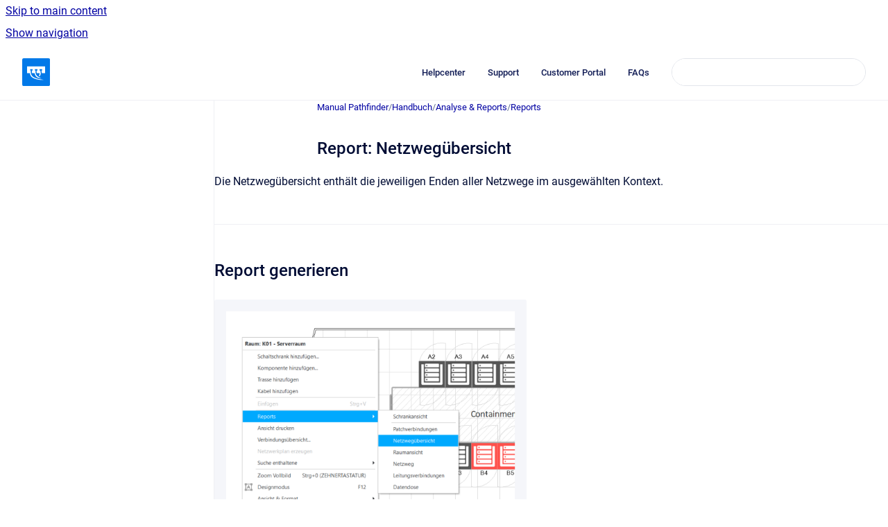

--- FILE ---
content_type: text/html
request_url: https://manual.pathfinder.de/de/doc/3/report-netzwegubersicht
body_size: 6246
content:
<!doctype html>
            
        
    
        
<html class="no-js" lang="de" data-vp-page-id="3567288665" data-vp-page-template="article">
    
    
    
<head>
    <!--CDP_HEAD_START-->
        <!--CDP_HEAD_END-->
    <meta charset="utf-8">
    <meta http-equiv="x-ua-compatible" content="ie=edge">
    <meta name="viewport" content="width=device-width, initial-scale=1">
    <meta name="repository-base-url" content="../../../de/doc/3">
                <meta name="source-last-modified" content="2023-04-20T11:10Z">
    
    <meta name="Help Center Version"
          content="1.4">
    
        
    <link rel="icon" href="https://manual.pathfinder.de/__assets-5f787d9e-8f04-40b6-b945-f6dc9f4cf49f/image/Icon_Handbuch_Pathfinder_blue.svg">
    <link rel="apple-touch-icon" href="https://manual.pathfinder.de/__assets-5f787d9e-8f04-40b6-b945-f6dc9f4cf49f/image/Icon_Handbuch_Pathfinder_blue.svg">

            <link rel="canonical" href="https://manual.pathfinder.de/de/doc/3/report-netzwegubersicht">
                                            <link rel="alternate" hreflang="en" href="https://manual.pathfinder.de/en/doc/3/network-overview-report">

                                    <link rel="alternate" hreflang="x-default" href="https://manual.pathfinder.de/en/doc/3/network-overview-report">
                                                                <link rel="alternate" hreflang="de" href="https://manual.pathfinder.de/de/doc/3/report-netzwegubersicht">

                                        
    


<!-- HelpCenter config -->


                                                                                
    
                

    <!-- Primary Meta Tags -->
    <meta name="title" content="Report: Netzwegübersicht">
            <meta name="description" content="Die Netzwegübersicht enthält die jeweiligen Enden aller Netzwege im ausgewählten Kontext. Report generieren Die Netzwegübersicht kann über den Absc...">
    <meta property="og:description" content="Die Netzwegübersicht enthält die jeweiligen Enden aller Netzwege im ausgewählten Kontext. Report generieren Die Netzwegübersicht kann über den Absc...">
    <meta property="twitter:description" content="Die Netzwegübersicht enthält die jeweiligen Enden aller Netzwege im ausgewählten Kontext. Report generieren Die Netzwegübersicht kann über den Absc...">

        
    
    <!-- Open Graph / Facebook -->
    <meta property="og:type" content="website">
    <meta property="og:url" content="https://manual.pathfinder.de/de/doc/3/report-netzwegubersicht">
    <meta property="og:title" content="Report: Netzwegübersicht">
    <meta property="og:image" content="https://manual.pathfinder.de/__attachments/3567288665/Netzweg%C3%BCbersicht%20Report_02.png?inst-v=5f787d9e-8f04-40b6-b945-f6dc9f4cf49f">


    <!-- Twitter -->
    <meta property="twitter:card" content="summary_large_image">
    <meta property="twitter:title" content="Report: Netzwegübersicht">
    <meta property="twitter:image" content="https://manual.pathfinder.de/__attachments/3567288665/Netzweg%C3%BCbersicht%20Report_02.png?inst-v=5f787d9e-8f04-40b6-b945-f6dc9f4cf49f">

    
    <script>
        var hasCookieNotice = false;
        var usesCookieOptInStrategy = true;
        var cookieRelatedFeatures = [];

        function isSitePreview() {
            var previewStagingUrlMatcher = /\/~preview-([a-f0-9]{8}-[a-f0-9]{4}-[a-f0-9]{4}-[a-f0-9]{4}-[a-f0-9]{12})\//;
            return previewStagingUrlMatcher.test(window.location.href);
        }

        function hasSiteViewerGivenConsentForTracking() {
            try {
                return window.localStorage.getItem('shc-cookies') === 'enabled';
            } catch (e) {
                return false;
            }
        }

        function hasSiteViewerRefusedConsentForTracking() {
            try {
                return window.localStorage.getItem('shc-cookies') === 'disabled';
            } catch (e) {
                return false;
            }
        }

        function areCookiesEnabled() {
                        if (!hasCookieNotice) {
                return true;
            }

                        if (usesCookieOptInStrategy) {
                                if (hasSiteViewerGivenConsentForTracking()) {
                    return true;
                }
            } else {
                                if (!hasSiteViewerRefusedConsentForTracking()) {
                    return true;
                }
            }

            return false;
        }

        var registerCookieRelatedFeature = function (featureFunction) {

                                                
            if (typeof featureFunction === 'function') {
                cookieRelatedFeatures.push(featureFunction);
            }
        }

        var initializeCookieRelatedFeatures = function () {

                                    
            if (!areCookiesEnabled()) {
                return;
            }
            window.scrollHelpCenter.areCookiesEnabled = true;
            for (const cookieRelatedFeature of cookieRelatedFeatures) {
                try {
                    cookieRelatedFeature();
                } catch (e) {
                    console.error(e);
                }
            }
        }

        
        window.scrollHelpCenter = {
            collection: JSON.parse('{\"members\":[{\"name\":\"Manual Pathfinder\",\"prefix\":\"doc\",\"versions\":{\"available\":[{\"name\":\"Working version\"}],\"current\":{\"name\":\"Working version\"}},\"variants\":{\"available\":[]},\"languages\":{\"available\":[{\"code\":\"en\",\"homePageLink\":\"..\/..\/..\/en\/doc\/3\/\"},{\"code\":\"de\",\"homePageLink\":\"..\/..\/..\/de\/doc\/3\/\"}],\"current\":{\"code\":\"de\",\"homePageLink\":\"..\/..\/..\/de\/doc\/3\/\"}}}],\"currentContentSource\":{\"name\":\"Manual Pathfinder\",\"prefix\":\"doc\",\"versions\":{\"available\":[{\"name\":\"Working version\"}],\"current\":{\"name\":\"Working version\"}},\"variants\":{\"available\":[]},\"languages\":{\"available\":[{\"code\":\"en\",\"homePageLink\":\"..\/..\/..\/en\/doc\/3\/\"},{\"code\":\"de\",\"homePageLink\":\"..\/..\/..\/de\/doc\/3\/\"}],\"current\":{\"code\":\"de\",\"homePageLink\":\"..\/..\/..\/de\/doc\/3\/\"}}}}'),
            source: {
                confluenceBaseUrl: 'https://tripunkt.atlassian.net/wiki',
                confluencePageId: '3567288665',
                confluenceSpaceKey: 'EV',
            },
            contentSourceKey: 'DOCUMENT:022d12b9578455267c814c184e944037',
            siteKey: '4b3cd708-5283-4e0a-ae5e-aa18c2b3b0dd',
            customJsSrc: null,
            isSitePreview: isSitePreview(),
            areCookiesEnabled: areCookiesEnabled(),
            excludePageLabel: 'scroll-help-center-exclude-page',
            hasCookieNotice: hasCookieNotice,
            usesCookieOptInStrategy: usesCookieOptInStrategy,
            registerCookieRelatedFeature: registerCookieRelatedFeature,
            initializeCookieRelatedFeatures: initializeCookieRelatedFeatures,
            isPortal: false,
            isSearch: false,
            isError: false,
            isOverview: false,
            viewportLink: '../../../de/doc/3/',
            relSiteRootPath: '../../../',
            siteInstanceId: '5f787d9e-8f04-40b6-b945-f6dc9f4cf49f',
            theme: {
                root: {
                    absoluteLink: '../../../de/doc/3/'
                },
                header: {
                    displaySpaceName: false,
                    links: JSON.parse('[{\"url\":\"https:\/\/tripunkt.atlassian.net\/servicedesk\/customer\/portal\/1\",\"text\":\"Helpcenter\"},{\"url\":\"https:\/\/www.pathfinder.de\/en\/support\/\",\"text\":\"Support\"},{\"url\":\"https:\/\/pathfinder.support\/Account\/Login\",\"text\":\"Customer Portal\"},{\"url\":\"https:\/\/www.pathfinder.de\/en\/faq\/\",\"text\":\"FAQs\"}]'),
                    logo: {
                        url: '../../../__assets-5f787d9e-8f04-40b6-b945-f6dc9f4cf49f/image/Icon_Handbuch_Pathfinder_blue.svg',
                        alt: 'Pathfinder Handbuch'
                    },
                },
                cookieNotice: {
                    display: false,
                    headingText: 'Cookie Notice',
                    descriptionText: 'Please read our privacy statement.',
                    link: {
                        url: '',
                        text: ''
                    }
                }
            },
            integrations: {
                jiraServiceDesk: {
                    key: ''
                },
                intercom: {
                    appId: ''
                },
                zendesk: {
                    url: ''
                },
                aiSearch: {
                    enabled: false
                }
            },
            repository: {
                link: '../../../de/doc/3',
                name: 'Manual Pathfinder'
            },
            versionLinksForPage: JSON.parse('[{\"name\":\"Working version\",\"toVersionLink\":\"..\/..\/..\/de\/doc\/3\/report-netzwegubersicht\"}]'),
            variantLinksForPage: JSON.parse('[]'),
            languageLinksForPage: JSON.parse('[{\"displayName\":\"English\",\"code\":\"en\",\"toLanguageLink\":\"..\/..\/..\/en\/doc\/3\/network-overview-report\",\"fallback\":false},{\"displayName\":\"German\",\"code\":\"de\",\"toLanguageLink\":\"..\/..\/..\/de\/doc\/3\/report-netzwegubersicht\",\"fallback\":false}]'),
            defaultLanguageCode: 'en'        };
    </script>

    
            
    

    
        
    <link rel="stylesheet" href="../../../__theme/css/app--9d49c7a6f16d6f27f169.css">

    
            <link rel="stylesheet"
              id="theme-asset-custom-css"
              href="../../../__assets-5f787d9e-8f04-40b6-b945-f6dc9f4cf49f/css/custom.css">
    
    
<style>
            :root {
                        --_vpt-INTERNAL-footer-background: #111C55;
        --_vpt-INTERNAL-footer-foreground: #FFF;
        --_vpt-INTERNAL-header-background: #ffffff;
        --_vpt-INTERNAL-header-foreground: #111C55;

        /* @deprecated */
        --vp-portal-banner-background-image: url('../../__assets-5f787d9e-8f04-40b6-b945-f6dc9f4cf49f/image/Background_Handbuch-02.svg');
        /* @deprecated */
        --vp-portal-banner-text-color: #FFF;
        /* @deprecated */
        --vp-space-banner-background-image: url('../../__assets-5f787d9e-8f04-40b6-b945-f6dc9f4cf49f/image/Background_Handbuch-02.svg');
        /* @deprecated */
        --vp-space-banner-text-color: #FFF;
    }
</style>

    <title>Report: Netzwegübersicht</title>

        </head>
    <!-- pageid attribute is deprecated - please use data-vp-page-id on html element instead -->
    <body pageid="3567288665" class="flex flex-col min-h-screen">
                    <div id="vp-js-cookies__notice"></div>
            <vp-a11y-skip-controller>
                <a class="vp-a11y-skip-trigger" href="#content">
                    <i18n-message i18nkey="navigation.skip.to.main.label">
                        Skip to main content
                    </i18n-message>
                </a>
            </vp-a11y-skip-controller>
            <button type="button" class="vp-a11y-skip-trigger vp-js-a11y-navigation-toggle">
                <i18n-message i18nkey="navigation.open.label">
                    Show navigation
                </i18n-message>
            </button>
        
        

<header data-vp-component="header" class="header hc-header-background-color">
    <div class="header__navigation relative">
        <div class="hc-header-background-color relative z-10" id="site-navigation">
            <div class="top-bar header__navigation--large vp-container hc-header-background-color hc-header-font-color">
                <div class="top-bar-left">
                    <ul class="flex flex-wrap flex-row gap-4 items-center relative m-0 p-0 list-none hc-header-background-color">
                        <li class="leading-none align-self-center header__navigation--logo">
                            <vp-localized-link>
                                <a href="../../../de/doc/3/">
                                    <img src="../../../__assets-5f787d9e-8f04-40b6-b945-f6dc9f4cf49f/image/Icon_Handbuch_Pathfinder_blue.svg" alt="">
                                    <i18n-message class="sr-only" i18nKey="header.home.label">
                                        Go to homepage
                                    </i18n-message>
                                </a>
                            </vp-localized-link>
                        </li>
                                            </ul>
                </div>
                <div class="top-bar-right no-print">
                    <div class="header__navigation--large__menu hc-header-background-color">
                        <ul class="flex flex-row m-0 p-0 list-none render-links">
                            
    <li class="order-6 lg:order-2 render-links--link
                              render-links--link--border">
        <a href="https://tripunkt.atlassian.net/servicedesk/customer/portal/1"
           class="block px-4 py-3 hc-header-font-color"
           rel="noopener">
            Helpcenter
        </a>
    </li>
        <li class="order-6 lg:order-2 render-links--link
                              ">
        <a href="https://www.pathfinder.de/en/support/"
           class="block px-4 py-3 hc-header-font-color"
           rel="noopener">
            Support
        </a>
    </li>
        <li class="order-6 lg:order-2 render-links--link
                              ">
        <a href="https://pathfinder.support/Account/Login"
           class="block px-4 py-3 hc-header-font-color"
           rel="noopener">
            Customer Portal
        </a>
    </li>
        <li class="order-6 lg:order-2 render-links--link
                              ">
        <a href="https://www.pathfinder.de/en/faq/"
           class="block px-4 py-3 hc-header-font-color"
           rel="noopener">
            FAQs
        </a>
    </li>
                            </ul>
                                                                            <div class="my-auto list-none ml-4">
                                    

        
        
    
    <div
        data-vp-id="search-bar-placeholder"
        data-vp-component="search-bar"
        data-vp-variant=""
        class="vp-search-bar "
        aria-hidden="true"
    >
        <form
            action="/search.html"
            method="GET"
            class="vp-search-bar__input-container"
        >
            <div
                data-vp-component="search-input"
                data-vp-variant="border"
                class="vp-search-input vp-search-input--border"
            >
                <input
                    type="search"
                    autocomplete="off"
                    value=""
                    class="vp-search-input__input"
                    style="margin-right: 0;"
                >
            </div>
        </form>
    </div>

    
    <script data-vp-id="search-bar-config" type="application/json">
        {
            "hasContentSourceFilter": false,
            "hasQuickSearch": true,
            "variant": ""
        }
    </script>
                            </div>
                                            </div>

                    <button type="button" class="vp-js-header-search-toggle vp-button header__navigation--button hc-header-font-color">
                        <svg
                            data-vp-id="header-search-toggle-icon"
                            data-vp-component="icon"
                            xmlns="http://www.w3.org/2000/svg"
                            width="20"
                            height="20"
                            viewBox="0 0 20 20"
                            fill="none"
                            aria-hidden="true"
                        >
                            <path d="M8.99452 14.5C10.5121 14.5 11.809 13.9669 12.8854 12.9007C13.9618 11.8345 14.5 10.5361 14.5 9.00548C14.5 7.48794 13.9631 6.19097 12.8893 5.11458C11.8155 4.03819 10.519 3.5 9 3.5C7.46786 3.5 6.16816 4.0369 5.1009 5.11071C4.03363 6.18453 3.5 7.48096 3.5 9C3.5 10.5321 4.0331 11.8318 5.09929 12.8991C6.1655 13.9664 7.46391 14.5 8.99452 14.5ZM9 16C8.02913 16 7.11974 15.816 6.27185 15.4479C5.42395 15.0799 4.68056 14.5799 4.04167 13.9479C3.40278 13.316 2.90278 12.576 2.54167 11.728C2.18056 10.88 2 9.97053 2 8.99956C2 8.04152 2.18403 7.13542 2.55208 6.28125C2.92014 5.42708 3.41864 4.68387 4.04758 4.0516C4.67653 3.41935 5.41569 2.91935 6.26508 2.5516C7.11449 2.18387 8.02548 2 8.99806 2C9.95769 2 10.8646 2.18403 11.7188 2.55208C12.5729 2.92014 13.316 3.42014 13.9479 4.05208C14.5799 4.68403 15.0799 5.42612 15.4479 6.27835C15.816 7.13058 16 8.0381 16 9.00094C16 9.83365 15.8615 10.6213 15.5846 11.3638C15.3078 12.1062 14.9254 12.7836 14.4375 13.3958L18 16.9583L16.9375 18L13.375 14.4583C12.7668 14.9459 12.0939 15.3247 11.3564 15.5948C10.6188 15.8649 9.83333 16 9 16Z" fill="currentColor"></path>
                        </svg>
                        <i18n-message class="sr-only" i18nKey="search.form.show.label"></i18n-message>
                    </button>
                </div>
            </div>
        </div>
    </div>
</header>

        <div class="flex flex-col flex-grow hc-main-wrapper">
                            


<div class="vp-article vp-container article">
    <div class="vp-article__aside-left no-print">
        <div id="vp-js-desktop__navigation" class="vp-article__aside-left__inner"></div>
    </div>

    <main id="article-content" class="vp-article__content-panel">
                    
    <i18n-message i18nkey="breadcrumb.label" attribute="aria-label" class="vp-breadcrumbs__wrapper">
        <nav class="vp-breadcrumbs" aria-label="Breadcrumb" role="navigation">
            <div class="breadcrumbs-wrapper">
                <ol class="breadcrumbs breadcrumbs--fit-content">
                                            <li>
                                                            <a href="../../../de/doc/3/" rel="prev">Manual Pathfinder</a>
                                                                                        <span aria-hidden="true">/</span>
                                                    </li>
                                            <li>
                                                            <a href="../../../de/doc/3/handbuch" rel="prev" class="js-breadcrumbs-truncate">Handbuch</a>
                                                                                        <span aria-hidden="true">/</span>
                                                    </li>
                                            <li>
                                                            <a href="../../../de/doc/3/analyse-reports" rel="prev" class="js-breadcrumbs-truncate">Analyse &amp; Reports</a>
                                                                                        <span aria-hidden="true">/</span>
                                                    </li>
                                            <li>
                                                            <a href="../../../de/doc/3/reports" rel="prev" class="js-breadcrumbs-truncate">Reports</a>
                                                                                </li>
                                    </ol>
            </div>
        </nav>
    </i18n-message>
                        <div id="content" class="vp-a11y-skip-target" tabindex="-1"></div>
                    <div class="vp-article__aside-right no-print">
                <vp-toc data-vp-component="toc" for="main-content">
                    <vp-a11y-skip-controller slot="afterbegin">
                        <a class="vp-a11y-skip-trigger"  href="#article-inner-content">
                            <i18n-message i18nkey="navigation.skip.toc.label">
                                Skip table of contents
                            </i18n-message>
                        </a>
                    </vp-a11y-skip-controller>
                </vp-toc>
            </div>
                <div id="article-inner-content" class="vp-article__wrapper" tabindex="-1">
            <header class="article-header">
                <!-- CSS class article__heading is deprecated and will be removed in the future -->
                <h1 class="vp-article__heading article__heading"><span>Report: Netzwegübersicht</span></h1>
            </header>

            <section id="main-content" class="vp-article__content wiki-content article__content">
                    <p>Die Netzwegübersicht enthält die jeweiligen Enden aller Netzwege im ausgewählten Kontext.</p><hr><h2 id="id-(de)Report:Netzwegübersicht-Reportgenerieren">Report generieren</h2><figure data-layout="align-start" data-align="left" class="confluence-embedded-image vp-image vp-image--align-left vp-image--width-8 image-left"><img src="../../../__attachments/3567288665/Netzweg%C3%BCbersicht%20Report_02.png?inst-v=5f787d9e-8f04-40b6-b945-f6dc9f4cf49f" data-width="453"></figure><p>Die Netzwegübersicht kann über den Abschnitt Reports im Kontextmenü von Orten, Schränken oder Komponenten erreicht werden.</p><hr><h2 id="id-(de)Report:Netzwegübersicht-Einstellungen">Einstellungen</h2><figure data-layout="align-start" data-align="left" class="confluence-embedded-image vp-image vp-image--align-left vp-image--width-6 image-left"><img src="../../../__attachments/3567288665/Netzweg%C3%BCbersicht%20Report_01.png?inst-v=5f787d9e-8f04-40b6-b945-f6dc9f4cf49f" data-width="340"></figure><p>Wählen Sie in den Druckeinstellungen den Drucker, das Papierformat und die Orientierung aus.</p><p>Sie können auswählen, ob geerbte Tags, Legenden, freie Ports und Komponentenabbildungen angezeigt werden sollen.</p><p>Per Klick auf <strong>Ok</strong> wird der Report erstellt.</p><p></p>

        
<div class="table-overlay full reveal article__content" data-vp-id="js-table-overlay">
    <i18n-message i18nkey="modal.cta.close.label" attribute="title">
        <button class="close-button table-overlay__close"
                data-close
                title="Close modal"
                type="button">
            <span aria-hidden="true">&times;</span>
        </button>
    </i18n-message>
    <div class="table-overlay__content"></div>
</div>

                            </section>

                            <section class="vp-article__integration">
                        
        <script async type="module" src="https://talk.hyvor.com/embed/embed.js"></script>
    <hyvor-talk-comments
            website-id="8836"
            page-id=""></hyvor-talk-comments>
                    </section>
                    </div>
    </main>
</div>
                    </div>

        
    
<footer data-vp-component="footer" class="footer hc-footer-background-color">
    <div class="grid lg:flex footer--alignment hc-footer-font-color vp-container">
                    <div class="flex hc-footer-font-color">
                <img src="../../../__assets-5f787d9e-8f04-40b6-b945-f6dc9f4cf49f/image/Icon_Handbuch_Pathfinder_white.svg" class="footer__logo" alt="">
            </div>
                <div class="grid">
            <div class="footer__links">
                            </div>
                <ul class="footer__attribution-line--copyright hc-footer-font-color">
                    <li>
                    <i18n-message i18nkey="footer.copyright.label" options='{ "date": "2026", "by": "by tripunkt GmbH" }'>
                        Copyright &copy; 2026 by tripunkt GmbH
                    </i18n-message>
                    </li>
                    <li>
                        <span aria-hidden="true">&bull;</span>
                        <i18n-message i18nkey="footer.poweredBy.label">Powered by</i18n-message>
                        &#32;
                        <a
                            href="https://www.k15t.com/go/scroll-viewport-cloud-help-center"
                            rel="noopener nofollow"
                        >
                            Scroll Viewport
                        </a>
                        &#32;
                        &#38;
                        &#32;
                        <a
                            href="https://www.atlassian.com/software/confluence"
                            rel="noopener nofollow"
                        >
                            Atlassian Confluence
                        </a>
                    </li>
                    <li id="vp-js-cookies__reset-link"></li>
                </ul>
                            <div class="footer__language-picker-container">
                    <i18n-message i18nKey="languages.picker.label" attribute="aria-label">
                        <nav class="footer__language-picker" aria-label="Select site language">
                            
                            <div id="vp-js-language-picker-placeholder" data-vp-id="language-picker-placeholder">
                                <div
                                        data-vp-id="language-picker-footer"
                                        data-vp-component="dropdown"
                                        data-vp-variant="outline"
                                        class="vp-dropdown vp-dropdown--outline variant-outline"
                                >
                                    <div class="vp-button vp-dropdown__button" style="min-width: 120px">
                                        <span aria-hidden="true" class="vp-dropdown__button-label">German</span>
                                    </div>
                                </div>
                            </div>
                        </nav>
                    </i18n-message>
                </div>
                    </div>
    </div>
</footer>

        
    
    
        
        
            
    
                
                
                
        
        <div id="vp-js-mobile__navigation"></div>

                            <div class="vp-error-log">
                <div class="vp-error-log__backdrop"></div>
                <div class="vp-error-log__modal">
                    <div class="vp-error-log__header">
                        <i18n-message i18nkey="preview.errorLog.header.label" ns="common">
                            JavaScript errors detected
                        </i18n-message>
                    </div>
                    <div class="vp-error-log__content">
                        <p>
                            <i18n-message i18nkey="preview.errorLog.content.0" ns="common">
                                Please note, these errors can depend on your browser setup.
                            </i18n-message>
                        </p>
                        <ul data-error-log-list>
                            <template class="vp-error-log__item--template">
                                <li></li>
                            </template>
                        </ul>
                        <p>
                            <i18n-message i18nkey="preview.errorLog.content.1" ns="common">
                                If this problem persists, please contact our support.
                            </i18n-message>
                        </p>
                    </div>
                    <div class="vp-error-log__footer">
                        <a class="vp-button vp-button--primary" href="https://k15t.jira.com/servicedesk/customer/portal/3" rel="noopener">
                            <i18n-message i18nkey="preview.errorLog.cta.support.label" ns="common">
                                Contact Support
                            </i18n-message>
                        </a>
                        <a class="vp-button vp-button--secondary" id="error-log-close-button" tabindex="0">
                            <i18n-message i18nkey="preview.errorLog.cta.close.label" ns="common">
                                Close
                            </i18n-message>
                        </a>
                    </div>
                </div>
            </div>
        
        <script>
            (function() {
                // set the inapphelp attributes as early as possible to avoid flashing content that should be hidden
                const searchParams = new URL(location.href).searchParams;

                if (searchParams.get('inAppHelp') === 'true') {
                    const inAppHelpClasses = ['vp-in-app-help'];

                    if (searchParams.get('title') === 'false') {
                        inAppHelpClasses.push('vp-in-app-help--no-title');
                    }

                    document.body.classList.add(...inAppHelpClasses);
                }
            }());
        </script>

        <script>
            if(!false) {
                window.scrollHelpCenter.initializeCookieRelatedFeatures();
            }
        </script>

        <script src="../../../__theme/js/app--e097f5305d0a99a7c40c.js"></script>
    </body>
</html>


--- FILE ---
content_type: text/css
request_url: https://manual.pathfinder.de/__assets-5f787d9e-8f04-40b6-b945-f6dc9f4cf49f/css/custom.css
body_size: -103
content:
.article__content 
figure img {
  border: 0px
}



--- FILE ---
content_type: image/svg+xml
request_url: https://manual.pathfinder.de/__assets-5f787d9e-8f04-40b6-b945-f6dc9f4cf49f/image/Icon_Handbuch_Pathfinder_white.svg
body_size: 670
content:
<svg id="Ebene_1" data-name="Ebene 1" xmlns="http://www.w3.org/2000/svg" viewBox="0 0 10.39 10.39"><defs><style>.cls-1{fill:#fff;}</style></defs><path class="cls-1" d="M4,8.64a9.84,9.84,0,0,0,3,.8c.3,0,.61,0,.93,0h.27v0H8.13a14.66,14.66,0,0,1-3.48-.85l-.44-.22A2,2,0,0,1,3.1,6.76,3.43,3.43,0,0,1,3,5.54h-.3v-.6H3.79v.6H3.45A2.76,2.76,0,0,0,3.52,6.6h1A2.41,2.41,0,0,0,5.8,8.43a13.57,13.57,0,0,0,1.52.33c-.22-.14-.45-.26-.68-.38s-.36-.18-.54-.29A1.91,1.91,0,0,1,5,6.6H5A4.34,4.34,0,0,1,5,5.54h-.3v-.6H5.73v.6H5.4A3.77,3.77,0,0,0,5.46,6.6H6.68a2.1,2.1,0,0,1-.3,1l0,.09.39.21a.41.41,0,0,1,0-.09,2.53,2.53,0,0,0,.34-1,4.5,4.5,0,0,0-.17-1.26H6.61v-.6H7.68v.6H7.39A4.79,4.79,0,0,1,7.55,6.6H8.84A.11.11,0,0,0,9,6.49V3.9a.11.11,0,0,0-.11-.11H1.56a.11.11,0,0,0-.11.11V6.49a.11.11,0,0,0,.11.11H2.64A2.51,2.51,0,0,0,4,8.64"/></svg>

--- FILE ---
content_type: image/svg+xml
request_url: https://manual.pathfinder.de/__assets-5f787d9e-8f04-40b6-b945-f6dc9f4cf49f/image/Icon_Handbuch_Pathfinder_blue.svg
body_size: 433
content:
<svg id="Ebene_1" data-name="Ebene 1" xmlns="http://www.w3.org/2000/svg" viewBox="0 0 100 100"><defs><style>.cls-1{fill:#0279e8;}.cls-2{fill:#fff;}</style></defs><rect class="cls-1" x="0.11" y="0.1" width="100" height="100" rx="5.05"/><path class="cls-2" d="M39.68,71.41c6.83,3.72,16.11,5.42,26.07,7,2.63,0,5.31-.17,8.09-.32L76.21,78l.07-.39-.59-.09C64.91,75.8,54,74,45.32,70.1c-1.29-.57-2.64-1.28-3.79-1.9-5.51-3-8.65-7.28-9.7-13.12A28.16,28.16,0,0,1,31,44.42H28.46V39.16H37.8v5.26H34.88a24.25,24.25,0,0,0,.58,9.23h9.12C46.33,62.84,50.78,67,55.4,69.59a127.21,127.21,0,0,0,13.21,2.89,57.6,57.6,0,0,0-5.92-3.3c-1.57-.79-3.15-1.59-4.67-2.51-4.27-2.24-8-5.38-9.57-13h0a36.2,36.2,0,0,1-.38-9.23H45.44V39.16h9.34v5.26H51.9a30.24,30.24,0,0,0,.54,9.23H63.06a17.94,17.94,0,0,1-2.63,9c-.14.27-.29.53-.42.8,1.05.64,2.18,1.23,3.35,1.83l.43-.82a21.71,21.71,0,0,0,3-9,37.7,37.7,0,0,0-1.48-11H62.43V39.16h9.34v5.26H69.26a44.46,44.46,0,0,1,1.36,9.23H81.88a.93.93,0,0,0,.93-.93V30.1a.93.93,0,0,0-.93-.92H18.35a.92.92,0,0,0-.93.92V52.72a.92.92,0,0,0,.93.93h9.43a21.69,21.69,0,0,0,11.9,17.76"/></svg>